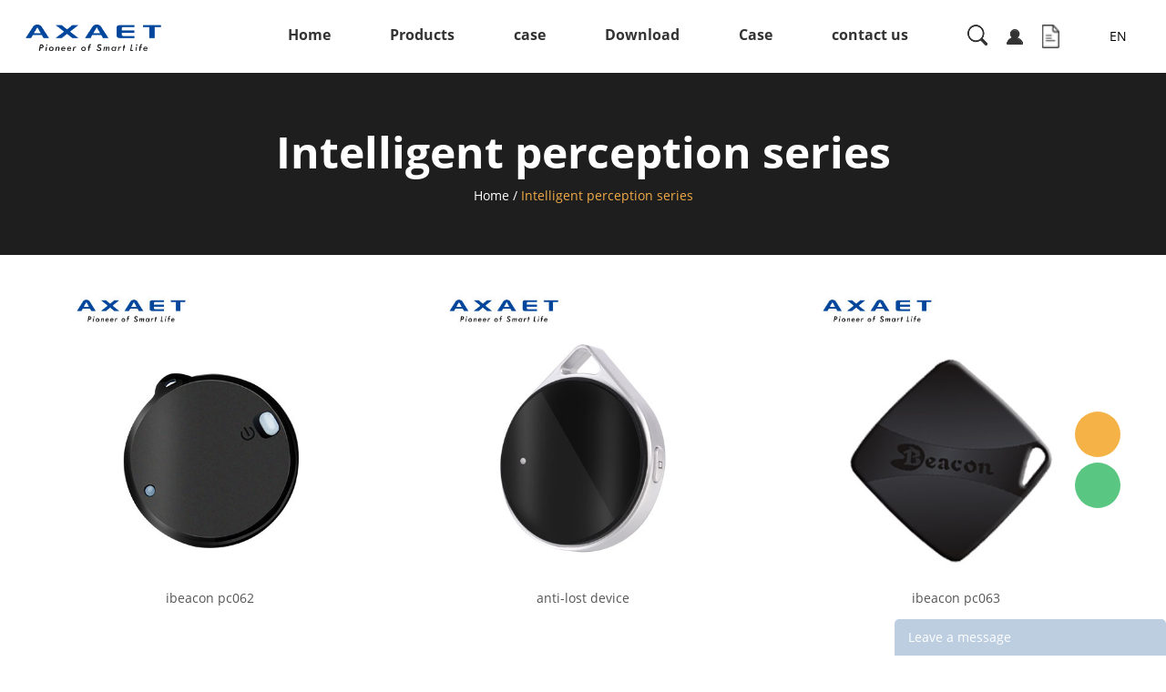

--- FILE ---
content_type: text/html; charset=utf-8
request_url: https://main.axaet.com/intelligent-perception-series_0027
body_size: 5491
content:
<!DOCTYPE HTML>
<html lang="en">
<head>
<meta charset="utf-8">
<meta name="viewport" content="width=device-width; initial-scale=1.0; maximum-scale=1.0; user-scalable=0;" />
<meta name="apple-mobile-web-app-capable" content="yes" />
<meta name="apple-mobile-web-app-status-bar-style" content="black" />
<meta content="telephone=no" name="format-detection" />
<link rel="canonical" href="https://main.axaet.com/intelligent-perception-series_0027" />
<link rel='shortcut icon' href='/u_file/2101/photo/91f5fd8688.png' />
<meta name="keywords" content="ibeacon" />
<meta name="description" content="" />
<title>ibeacon</title>
<link href='/static/css/global.css?v=4.0087' rel='stylesheet' type='text/css'  />
<link href='/static/css/themes.css?v=4.0087' rel='stylesheet' type='text/css'  />
<link href='/static/css/user.css?v=4.0087' rel='stylesheet' type='text/css'  />
<link href='/static/themes/t241/css/style.css?v=4.0087' rel='stylesheet' type='text/css'  />
<script type='text/javascript' src='/static/js/jquery-1.7.2.min.js?v=4.0087' ></script>
<script type='text/javascript' src='/static/js/lang/en.js?v=4.0087' ></script>
<script type='text/javascript' src='/static/js/global.js?v=4.0087' ></script>
<script type='text/javascript' src='/static/js/themes.js?v=4.0087' ></script>
<script type='text/javascript' src='/static/js/user.js?v=4.0087' ></script>
<script type='text/javascript' src='/static/themes/t241/js/main.js?v=4.0087' ></script>
<link href='/static/css/responsive.css?v=4.0087' rel='stylesheet' type='text/css'  />
<link href='//ueeshop.ly200-cdn.com/static/font/OpenSans-Bold/font.css' rel='stylesheet' type='text/css' />
<link href='//ueeshop.ly200-cdn.com/static/font/Opensans-Regular/font.css' rel='stylesheet' type='text/css' />
<link href='//ueeshop.ly200-cdn.com/static/font/OpenSans-Bold/font.css' rel='stylesheet' type='text/css' />
</head>

<body class="lang_en">
	<div class="product-list products wrap-module">
		<style>
.header .logo{background:none;}
</style><style>
#footer .partnerWrapper .partner_list .partner_item .p_item_pic{    text-align: center;}
</style><script type="text/javascript">
$(window).resize(function(){$(window).webDisplay(0);});
$(window).webDisplay(0);
</script><div class="ueeshop_responsive_header">
	<div class="header">
		<h1 class="logo fl pic_box"><a href="/"><img src="/u_file/2009/photo/09426d8a7d.png" alt="AXAET has been focusing on the Internet of Things and consumer electronics for 12 years" /><em></em></a></h1>		<div class="func">
			<div class="btn search_btn"></div>
						<a href="/account/" class="btn member_btn"></a>
						<div class="btn menu_btn"></div>
		</div>
	</div>
	<div class="resp_search_box trans">
		<div class="close_btn"><span></span></div>
		<div class="clear"></div>
		<form class="search_form" action="/search/" method="get">
            <input type="text" class="" name="Keyword" placeholder="Search Our Catalog" />
            <input type="submit" class="" value="" />
            <div class="clear"></div>
        </form>
	</div>
	<div class="language trans">
		<div class="close_btn"><span></span></div>
		<div class="content">
			<div class="list"><a href="http://main.axaet.com/intelligent-perception-series_0027">English</a></div><div class="list"><a href="http://cn.main.axaet.com/intelligent-perception-series_0027">中文版</a></div>		</div>
	</div>
	<div class="nav trans">
					<div class="list ">
				<div class="ui_border"><a href="/" target="_blank" class="title">Home</a></div>
							</div>
					<div class="list has_sec">
				<div class="ui_border"><a href="/products/"  class="title">Products</a><i class="trans"></i></div>
									<div class="sub">
						<div class="cate_close"><span></span></div>
													<div class="item">
								<div class="ui_border">
								<a href="/intelligent-perception-series_0027" class="son_nav_title">Intelligent perception series</a><i class="trans"></i>								</div>
																	<div class="third_nav">
																					<a href="/social-distance-bracelet_0043">Social distance bracelet</a>

																																<a href="/mytag_0044">Mytag</a>

																																<a href="/ibeacon_0045">iBeacon</a>

																														</div>
															</div>
													<div class="item">
								<div class="ui_border">
								<a href="/intelligent-control-series_0028" class="son_nav_title">Intelligent control series</a><i class="trans"></i>								</div>
																	<div class="third_nav">
																					<a href="/bridge_0031">bridge</a>

																																<a href="/mobile-phone-remote_0042">Mobile phone remote</a>

																																<a href="/list_0046">智能入墙插座</a>

																																<a href="/list_0048">控制盒</a>

																																<a href="/smart-switch_0050">Smart switch</a>

																														</div>
															</div>
													<div class="item">
								<div class="ui_border">
								<a href="/iot-security-chip_0051" class="son_nav_title">IoT security chip</a>								</div>
															</div>
											</div>
							</div>
					<div class="list has_sec">
				<div class="ui_border"><a href="/home-solutions-a00014a1.html"  class="title">case</a><i class="trans"></i></div>
									<div class="sub">
						<div class="cate_close"><span></span></div>
													<div class="item">
								<div class="ui_border">
								<a href="/home-solutions-a00014a1.html" class="son_nav_title">Home solutions</a>								</div>
															</div>
													<div class="item">
								<div class="ui_border">
								<a href="/smart-hotel-solutions-a00015a1.html" class="son_nav_title">Smart hotel solutions</a>								</div>
															</div>
													<div class="item">
								<div class="ui_border">
								<a href="/park-solution-a00016a1.html" class="son_nav_title">Park solution</a>								</div>
															</div>
													<div class="item">
								<div class="ui_border">
								<a href="/smart-campus-solution-a00017a1.html" class="son_nav_title">Smart campus solution</a>								</div>
															</div>
													<div class="item">
								<div class="ui_border">
								<a href="/smart-hospital-solutions-a00018a1.html" class="son_nav_title">Smart hospital solutions</a>								</div>
															</div>
													<div class="item">
								<div class="ui_border">
								<a href="/smart-site-solutions-a00019a1.html" class="son_nav_title">Smart site solutions</a>								</div>
															</div>
													<div class="item">
								<div class="ui_border">
								<a href="/smart-house-solution-a00020a1.html" class="son_nav_title">Smart house solution</a>								</div>
															</div>
											</div>
							</div>
					<div class="list has_sec">
				<div class="ui_border"><a href="/download/"  class="title">Download</a><i class="trans"></i></div>
									<div class="sub">
						<div class="cate_close"><span></span></div>
													<div class="item">
								<div class="ui_border">
								<a href="/download/app-download_c0002" class="son_nav_title">APP download</a>								</div>
															</div>
													<div class="item">
								<div class="ui_border">
								<a href="/download/manual-download_c0003" class="son_nav_title">Manual download</a>								</div>
															</div>
													<div class="item">
								<div class="ui_border">
								<a href="/download/sdk-download_c0004" class="son_nav_title">SDK download</a>								</div>
															</div>
											</div>
							</div>
					<div class="list ">
				<div class="ui_border"><a href="/case/"  class="title">Case</a></div>
							</div>
					<div class="list has_sec">
				<div class="ui_border"><a href="http://main.axaet.com/article-a00031a1.html"  class="title">contact us</a><i class="trans"></i></div>
									<div class="sub">
						<div class="cate_close"><span></span></div>
													<div class="item">
								<div class="ui_border">
								<a href="http://main.axaet.com/article-a00031a1.html" class="son_nav_title">Company Profile</a>								</div>
															</div>
													<div class="item">
								<div class="ui_border">
								<a href="/company-news-a00027a1.html" class="son_nav_title">company news</a>								</div>
															</div>
													<div class="item">
								<div class="ui_border">
								<a href="/talent-recruitment-a00028a1.html" class="son_nav_title">Talent recruitment</a>								</div>
															</div>
													<div class="item">
								<div class="ui_border">
								<a href="/contact-information-a00029a1.html" class="son_nav_title">Contact information</a>								</div>
															</div>
											</div>
							</div>
					<div class="list ">
				<div class="ui_border"><a href="/inquiry.html"  class="title">Inquiry</a></div>
							</div>
							<div class="list has_sec language_btn"><a href="javascript:;" class="title">English<i class="trans"></i></a></div>
			</div>
	<div class="son_nav trans"></div>
	<div class="nav_bg"></div>
</div>
<div class="ueeshop_responsive_header header_blank"></div>
<script language="javascript">
$('.ueeshop_responsive_header .menu_btn').on('click',function(){
	if($(this).hasClass('on')){
		$(this).removeClass('on');
		$('.ueeshop_responsive_header').find('.nav, .nav_bg, .son_nav').removeClass('on');
		$('body').attr('style', '');
	}else{
		$(this).addClass('on');
		$('.ueeshop_responsive_header').find('.nav, .nav_bg').addClass('on');
		$('body').css({'overflow':'hidden'});
	}
});
$('.ueeshop_responsive_header .language_btn').on('click',function(){
	if($(this).hasClass('on')){
		$(this).removeClass('on');
		$('.ueeshop_responsive_header .language').removeClass('on');
		$('body').attr('style','');
	}else{
		$(this).addClass('on');
		$('.ueeshop_responsive_header .language').addClass('on');
		$('.ueeshop_responsive_header').find('.menu_btn, .nav_bg, .nav, .son_nav').removeClass('on');
		$('body').css({'overflow':'hidden'});
	}
});
$('.ueeshop_responsive_header .search_btn').on('click',function(){
	if($(this).hasClass('on')){
		$(this).removeClass('on');
		$('.ueeshop_responsive_header .resp_search_box').removeClass('on');
	}else{
		$(this).addClass('on');
		$('.ueeshop_responsive_header .resp_search_box').addClass('on');
		$('.ueeshop_responsive_header').find('.menu_btn, .nav_bg, .nav, .son_nav').removeClass('on');
	}
});
$('.ueeshop_responsive_header .nav_bg').on('click',function(){
	$(this).removeClass('on');
	$('.ueeshop_responsive_header').find('.nav, .son_nav, .menu_btn').removeClass('on');
});
$('.ueeshop_responsive_header .resp_search_box .close_btn span').on('click',function(){
	$(this).parents('.resp_search_box').removeClass('on');
	$('.ueeshop_responsive_header .search_btn').removeClass('on');
});
$('.ueeshop_responsive_header .language .close_btn span').on('click',function(){
	$(this).parents('.language').removeClass('on');
	$('.ueeshop_responsive_header .language_btn').removeClass('on');
})
$('.ueeshop_responsive_header .nav .list.language_btn .title').on('click', function (e){
	$('.ueeshop_responsive_header .hasub .sub').removeClass('on');
	$('.ueeshop_responsive_header .son_nav').html($(this).parents('.list').find('.sub').html()).addClass('on');
});

$('.ueeshop_responsive_header .nav .list .trans').on('click', function (e){
	$('.ueeshop_responsive_header .hasub .sub').removeClass('on');
	$('.ueeshop_responsive_header .son_nav').html($(this).parents('.list').find('.sub').html()).addClass('on');
});

$('.ueeshop_responsive_header .son_nav').on('click','.cate_close', function (e){
	$('.ueeshop_responsive_header .son_nav').removeClass('on');
})
$('.ueeshop_responsive_header .son_nav').on('click', '.trans',function(){
	$(this).parent('.ui_border').parent('.item').find('.third_nav').toggle('on');
	$(this).toggleClass('on');
});
</script><div class="headerWrapper relative responsive_pc_header h_fixed">
	<div class="header wrap relative clean trans">
		<a class="logo block middleImg trans fl" href="/"><img src="/u_file/2009/photo/09426d8a7d.png" alt="AXAET" /><span></span></a>
		<div class="h_right fr">
			<div class="h_top">
							<div class="langWrapper fr t_icon">
					<span class="topLang block pointer">en</span>
					<div class="otherLang">
													<a class="langName" href='https://cn.axaet.com/intelligent-perception-series_0027'><img class="middle" src="" alt="">中文版</a>
																	</div>
				</div>
											<a class="fr t_icon icon_inq relative inquiry" href="/inquiry.html">
					Inquiry List(&nbsp;<span>0</span>&nbsp;)
									</a>
								<a class="sign fr" href="/account/">
										<div class="clear"></div>
				</a>
			</div>
			<div class="h_bot">
				<div class="search-form fr clean">
					<a class="search_icon" href="javascript:;" rel="nofollow"></a>
					<form action="/search/" method="get" class="trans">
						<input type="text" class="text fl" placeholder="Search.." name="Keyword" notnull="" value="" />
						<input type="submit" class="sub_btn fr" value="" />
					</form>
				</div>
				<div class="headerNav fr">
					<div class="head-nav clean">
					    							<div class="n_item fl">
						        <a target="_blank" href="/" title="Home" class="topName block text-over trans">
						        	Home						        </a>
						        						    </div>
					    							<div class="n_item fl">
						        <a target="_blank" href="/products/" title="Products" class="topName block text-over trans">
						        	Products						        </a>
						        										<div class="navSub trans pro_list">
																						<div class="sub_box">
													<a title="Intelligent perception series" href="/intelligent-perception-series_0027" class="subName hoverColor text-over">
														intelligent perception series													</a>
																		                                    <div class="sec_sub">
					                                        					                   							<a href="/social-distance-bracelet_0043" class="sec_item" title="Social distance bracelet">Social distance bracelet</a>
					                                        					                   							<a href="/mytag_0044" class="sec_item" title="Mytag">Mytag</a>
					                                        					                   							<a href="/ibeacon_0045" class="sec_item" title="iBeacon">iBeacon</a>
					                                        					                                   </div>
					                                 					                          </div>       
																						<div class="sub_box">
													<a title="Intelligent control series" href="/intelligent-control-series_0028" class="subName hoverColor text-over">
														intelligent control series													</a>
																		                                    <div class="sec_sub">
					                                        					                   							<a href="/bridge_0031" class="sec_item" title="bridge">bridge</a>
					                                        					                   							<a href="/mobile-phone-remote_0042" class="sec_item" title="Mobile phone remote">Mobile phone remote</a>
					                                        					                                   </div>
					                                 					                          </div>       
																						<div class="sub_box">
													<a title="IoT security chip" href="/iot-security-chip_0051" class="subName hoverColor text-over">
														iot security chip													</a>
																		                          </div>       
																					</div>
						        						    </div>
					    							<div class="n_item fl">
						        <a target="_blank" href="/home-solutions-a00014a1.html" title="case" class="topName block text-over trans">
						        	case						        </a>
						        										<div class="navSub trans ">
																						<div class="sub_box">
													<a title="Home solutions" href="/home-solutions-a00014a1.html" class="subName hoverColor text-over">
														home solutions													</a>
																		                          </div>       
																						<div class="sub_box">
													<a title="Smart hotel solutions" href="/smart-hotel-solutions-a00015a1.html" class="subName hoverColor text-over">
														smart hotel solutions													</a>
																		                          </div>       
																						<div class="sub_box">
													<a title="Park solution" href="/park-solution-a00016a1.html" class="subName hoverColor text-over">
														park solution													</a>
																		                          </div>       
																						<div class="sub_box">
													<a title="Smart campus solution" href="/smart-campus-solution-a00017a1.html" class="subName hoverColor text-over">
														smart campus solution													</a>
																		                          </div>       
																						<div class="sub_box">
													<a title="Smart hospital solutions" href="/smart-hospital-solutions-a00018a1.html" class="subName hoverColor text-over">
														smart hospital solutions													</a>
																		                          </div>       
																						<div class="sub_box">
													<a title="Smart site solutions" href="/smart-site-solutions-a00019a1.html" class="subName hoverColor text-over">
														smart site solutions													</a>
																		                          </div>       
																						<div class="sub_box">
													<a title="Smart house solution" href="/smart-house-solution-a00020a1.html" class="subName hoverColor text-over">
														smart house solution													</a>
																		                          </div>       
																					</div>
						        						    </div>
					    							<div class="n_item fl">
						        <a target="_blank" href="/download/" title="Download" class="topName block text-over trans">
						        	Download						        </a>
						        										<div class="navSub trans ">
																						<div class="sub_box">
													<a title="APP download" href="/download/app-download_c0002" class="subName hoverColor text-over">
														app download													</a>
																		                          </div>       
																						<div class="sub_box">
													<a title="Manual download" href="/download/manual-download_c0003" class="subName hoverColor text-over">
														manual download													</a>
																		                          </div>       
																						<div class="sub_box">
													<a title="SDK download" href="/download/sdk-download_c0004" class="subName hoverColor text-over">
														sdk download													</a>
																		                          </div>       
																					</div>
						        						    </div>
					    							<div class="n_item fl">
						        <a  href="/case/" title="Case" class="topName block text-over trans">
						        	Case						        </a>
						        						    </div>
					    							<div class="n_item fl">
						        <a  href="http://main.axaet.com/article-a00031a1.html" title="contact us" class="topName block text-over trans">
						        	contact us						        </a>
						        										<div class="navSub trans ">
																						<div class="sub_box">
													<a title="Company Profile" href="http://main.axaet.com/article-a00031a1.html" class="subName hoverColor text-over">
														company profile													</a>
																		                          </div>       
																						<div class="sub_box">
													<a title="company news" href="/company-news-a00027a1.html" class="subName hoverColor text-over">
														company news													</a>
																		                          </div>       
																						<div class="sub_box">
													<a title="Talent recruitment" href="/talent-recruitment-a00028a1.html" class="subName hoverColor text-over">
														talent recruitment													</a>
																		                          </div>       
																						<div class="sub_box">
													<a title="Contact information" href="/contact-information-a00029a1.html" class="subName hoverColor text-over">
														contact information													</a>
																		                          </div>       
																					</div>
						        						    </div>
					    					</div>
				</div>
			</div>
		</div>
	</div>
</div>		<div class="in_ad">
			<div class='bxSlide-outter' style='overflow:hidden;margin-left:auto;margin-right:auto; width:1920px; max-width:100%; max-height:260px'></div>			<div class="ad_con">
				<div class="con_table">
					<div class="con_table_cell">
						<div class="ueeshop_responsive_position clean ">
	<div class="title">Intelligent perception series</div>
	<div class="position"><a href='/'>Home</a> / <a class='po_cur' href='/list_0000'>Intelligent perception series</a></div>
</div>					</div>
				</div>
			</div>
		</div>
		<div class="wrap">
				<div class="pro_cate">
		<div class="page_name global_bg_color">Products</div>
		<div class="content">
						<div class="list on">
				<div class="first_cate son">
					<a href="/intelligent-perception-series_0027" class="category_27" title="Intelligent perception series">Intelligent perception series</a>
					<div class="border"></div>
				</div>
								<div class="son_cate">
										<div class="item category_43"><a href="/social-distance-bracelet_0043" class="text-over block" title="Social distance bracelet">Social distance bracelet</a></div>
															<div class="item category_44"><a href="/mytag_0044" class="text-over block" title="Mytag">Mytag</a></div>
															<div class="item category_45"><a href="/ibeacon_0045" class="text-over block" title="iBeacon">iBeacon</a></div>
														</div>
							</div>
						<div class="list ">
				<div class="first_cate son">
					<a href="/intelligent-control-series_0028" class="category_28" title="Intelligent control series">Intelligent control series</a>
					<div class="border"></div>
				</div>
								<div class="son_cate">
										<div class="item category_31"><a href="/bridge_0031" class="text-over block" title="bridge">bridge</a></div>
															<div class="item category_42"><a href="/mobile-phone-remote_0042" class="text-over block" title="Mobile phone remote">Mobile phone remote</a></div>
															<div class="item category_46"><a href="/list_0046" class="text-over block" title="智能入墙插座">智能入墙插座</a></div>
															<div class="item category_48"><a href="/list_0048" class="text-over block" title="控制盒">控制盒</a></div>
															<div class="item category_50"><a href="/smart-switch_0050" class="text-over block" title="Smart switch">Smart switch</a></div>
														</div>
							</div>
						<div class="list ">
				<div class="first_cate ">
					<a href="/iot-security-chip_0051" class="category_51" title="IoT security chip">IoT security chip</a>
					<div class="border"></div>
				</div>
							</div>
					</div>
	</div>
<script>
	$('.category_27,.category_,.category_27').addClass('on');
	$('.v_').css('display','block');
</script>
			<div class="contenter wrap-righter-style">
								<div class="ueeshop_responsive_products_list ">
				<div class="item">
			<div class="pro">
				<div class="img pic_box"><a href="/ibeacon-pc062-p00096p1.html"  title="ibeacon pc062"><img src="/u_file/2008/products/19/d28b20fbae.jpg.500x500.jpg" class="trans5 delay" alt="ibeacon pc062" /><em></em></a></div>
				<div class="info">
					<h3 class="name"><a href="/ibeacon-pc062-p00096p1.html" title="ibeacon pc062">ibeacon pc062</a></h3>
					<a href="/ibeacon-pc062-p00096p1.html"  title="ibeacon pc062" class="more">View More</a>
				</div>
			</div>
		</div>
			<div class="item">
			<div class="pro">
				<div class="img pic_box"><a href="/anti-lost-device-p00114p1.html"  title="anti-lost device"><img src="/u_file/2008/products/19/cabdc58493.png.500x500.png" class="trans5 delay" alt="anti-lost device" /><em></em></a></div>
				<div class="info">
					<h3 class="name"><a href="/anti-lost-device-p00114p1.html" title="anti-lost device">anti-lost device</a></h3>
					<a href="/anti-lost-device-p00114p1.html"  title="anti-lost device" class="more">View More</a>
				</div>
			</div>
		</div>
			<div class="item">
			<div class="pro">
				<div class="img pic_box"><a href="/ibeacon-pc063-p00097p1.html"  title="ibeacon pc063"><img src="/u_file/2008/products/19/83a4c3b665.png.500x500.png" class="trans5 delay" alt="ibeacon pc063" /><em></em></a></div>
				<div class="info">
					<h3 class="name"><a href="/ibeacon-pc063-p00097p1.html" title="ibeacon pc063">ibeacon pc063</a></h3>
					<a href="/ibeacon-pc063-p00097p1.html"  title="ibeacon pc063" class="more">View More</a>
				</div>
			</div>
		</div>
		<div class="clear"></div>
			<div class="ueeshop_responsive_turn_page "><span><font class='page_noclick'><em class='icon_page_prev'></em>&nbsp;</font></span><span><font class='page_item_current'>1</font></span><span class='page_last'><font class='page_noclick'>&nbsp;<em class='icon_page_next'></em></font></span></div>
	</div>			</div>
		</div>
	</div>
	<div id="footer">
	<div class="footer_bot wrap">
		<div class="f_item left fl">
						<div class="f_logo middleImg">
				<img src="/u_file/2008/photo/6f5e4c2d7a.png" /><span></span>
			</div>
						<div class="brief"></div>
		</div>
				<div class="f_item mid fl">
			<div class="f_title">About Us</div>
			<div class="list">
								<a href="http://main.axaet.com/article-a00031a1.html" class="item fl">Company Profile</a>
								<a href="https://axaet.en.alibaba.com/" class="item fl">Quick purchase</a>
								<a href="http://main.axaet.com/products/" class="item fl">Products</a>
								<a href="http://main.axaet.com/park-solution-a00016a1.html" class="item fl">case</a>
								<div class="clear"></div>
			</div>
		</div>
				<div class="f_item right fr">
			<div class="f_title">
				More				About Us			</div>
			<div class="share foot_share"></div>		</div>
		<div class="clear"></div>
					</div>
</div>
<div class="copyright">
	© 2015 Shenzhen Aoxingao Technology Co., Ltd. Record number: Guangdong ICP No. 08034408&nbsp;&nbsp;&nbsp;&nbsp;<a href="//www.ueeshop.com" target="_blank" rel="nofollow">POWERED BY UEESHOP</a></div>
<div id="chat_window">
    <div class="chat_box is_respon cur">
        <div class="box trans_05">
           <div class="box_area">
                                                <a rel="nofollow" href="mailto:manager@axaet.com" title="Jacky" target="_blank" class="chat_item chat_email">Jacky</a>
                                                            <div class="chat_item chat_wechat" >
                    <div class="abs">
                        <div class="more_box">
                                                            <a rel="nofollow" href="javascript:;" target="_blank" class="item">
                                    市场部-蒋经理                                                                            <div class="relimg"><img src="/u_file/2012/photo/427311f1db.jpg" alt=""></div>
                                                                    </a>
                                                            <a rel="nofollow" href="javascript:;" target="_blank" class="item">
                                    外贸部-jacky                                                                            <div class="relimg"><img src="/u_file/2012/photo/c60b507b8b.jpg" alt=""></div>
                                                                    </a>
                                                    </div>
                    </div>                
                </div>
                                        </div>
            <span class="chat_close"></span>
        </div>
        <div class="chat_box_menu">
                        <a href="javascript:;" class="more"></a>
                        <a href="javascript:;" id="go_top" class="top trans_05"></a>
        </div>
    </div>
</div>
<div id="footer_feedback" class="up">
	<div class="title" style=" background:#BCCEE0;">
    	Leave a message        <a class="close" href="javascript:void(0);"></a>
    </div>
	<div id="lib_feedback_form">
        <form method="post" name="feedback">
            <div class="demo">
                <div class="blank6"></div>
                <div class="tips_title">Your name<font color="red">*</font>:</div>
                <div class="blank6"></div>
                <input type="text" class="text" name="Name" placeholder="Your name(Required)" notnull />
                <div class="blank15"></div>
                <div class="tips_title">Your E-mail<font color="red">*</font>:</div>
                <div class="blank6"></div>
                <input type="text" class="text" name="Email" placeholder="Your E-mail(Required)" notnull />
                <div class="blank15"></div>
                <div class="tips_title">Got a question?<font color="red">*</font>:</div>
                <div class="blank6"></div>
                <textarea class="text" name="Message" placeholder="Got a question?(Required)" notnull></textarea>
                <div class="blank15"></div>
                <input type="hidden" name="float" value="3919dd43b88a569105758e6b82f832c0" />
                <input type="submit" class="send" value="Send" style=" background:#BCCEE0;" />
                <input type="hidden" name="Site" value="en" />
            </div>
        </form>
    </div>
</div>


<div align="center"><script type='text/javascript' src='//analytics.ly200.com/js/analytics.js?Number=Iic2YV5LCg==' async></script><style>
.products .pro_cate{display:none;}
.contenter{width:100%;float:none;}
</style><script>
    $(function () {
        $(".lang_cn .header .h_right .h_bot .headerNav .head-nav .n_item").each(function () {
            var text=$(this).children('a').text();
            text=text.replace(/\s+/g,"");
            if(text=='案例'){
                $(this).children('a').text('合作案例');
                $(this).children('a').attr('title','合作案例');
            }
        });
        if($(".lang_cn .in_ad .ad_con .ueeshop_responsive_position .title").text()=='案例'){
            $(".lang_cn .in_ad .ad_con .ueeshop_responsive_position .title").text('合作案例');
        }
        if($(".lang_cn .in_ad .ad_con .ueeshop_responsive_position .position a:last-child").text()=='案例'){
            $(".lang_cn .in_ad .ad_con .ueeshop_responsive_position .position a:last-child").text('合作案例');
        }
    });
</script><style>
.header .h_right .h_bot .headerNav .head-nav .n_item .navSub .subName{text-transform:uppercase}
.ueeshop_responsive_article_detail>.contents>.share{display:none;}
.ueeshop_responsive_case_detail>.share{display:none;}
</style></div></body>
</html>

--- FILE ---
content_type: text/css
request_url: https://main.axaet.com/static/themes/t241/css/style.css?v=4.0087
body_size: 8085
content:
@charset "utf-8";
/*
Powered by ueeshop.com		http://www.ueeshop.com
广州联雅网络科技有限公司		020-83226791
*/

*{font-family: 'Opensans-Regular',Arial;}
html, div{outline:0;}
cite, em, strong, i{font-style:normal;}
.hide{display:none;}
.imgbox{display:block; overflow:hidden;}
.imgbox img{max-width:100%; max-height:100%;}
input,textarea{outline: none;}
input[type=submit]{cursor: pointer;}
/*#main.w>.fl{width:190px;}*/

body{background:#fff;width: 100%;height: 100%;max-width: 1920px;margin:0 auto;overflow-x: hidden;position: relative;}
.wrap{width:1200px; margin:0 auto; zoom:1;}
.wrap:after,.wrap:before{display:table; content:'';}
.wrap:after{clear:both;}
.text-over{text-overflow: ellipsis;white-space: nowrap;overflow: hidden;}
.over{overflow: hidden;}
.text-center{text-align: center;}
.text-left{text-align: left;}
.text-right{text-align: right;}
.table{width: 100%;height: 100%;display: table;}
.table-cell{display: table-cell;}
.inline{display: inline;}
.inline-block{display: inline-block;}
.block{display: block;}
.hidden{display: none;}
.visible-hidden{visibility: hidden;opacity: 1;}
.middle{vertical-align: middle;}
.middleImg img{vertical-align: middle;}
.middleImg .mid-ilb{vertical-align: middle;display: inline-block;}
.middleImg span{height: 100%;vertical-align: middle;display: inline-block;}
.relative{position: relative;}
.absolute{position: absolute;z-index: 1;}
.fixed{position: fixed;z-index: 1;}
.center-vertical{position: relative;top: 50%;transform: translateY(-50%);-webkit-transform: translateY(-50%);}
.trans-show{transition:all .5s;-webkit-transition:all .5s;opacity: 0;visibility: hidden;}
.trans-show.visable{opacity: 1;visibility: visible;}
.trans{-webkit-transition:all 300ms ease 0s; transition:all 300ms ease 0s;}
.imgZoom img{transition: all .4s;-webkit-transition: all .4s;}
.imgZoom img:hover{transform:scale(1.1, 1.1); -webkit-transform:scale(1.1, 1.1);}
.pointer{cursor: pointer;}
.flow-shadow{-webkit-transition:all .5s;transition:all .5s;}
.flow-shadow:hover{transform:translate3d(0, -2px, 0);-webkit-transform:translate3d(0, -2px, 0);-webkit-box-shadow:0 0px 10px #e9e9e9;box-shadow:0 0px 10px #e9e9e9;}
.clear_gt_991{clear: both;}
.border-box{box-sizing: border-box;}
*.hoverColor{-webkit-transition:all .3s;transition:all .3s;}
*.hoverColor:hover{color: #febf66!important;}
.show-pc-block{display: block!important;}
.show-pc-inline-block{display: inline-block!important;}
.show-mb-block{display: none!important;}
.show-mb-inline-block{display: none!important;}
body.flex-foot-bottom{display: flex;flex-direction: column;}
.flex-foot-bottom .header,
.flex-foot-bottom .footer,
.flex-foot-bottom .top-cateogry,
.flex-foot-bottom .wrap-banner,
.flex-foot-bottom .bread{flex: 0 0 auto;}
.flex-main-content{flex: 1 0 auto;}
a:hover{text-decoration: none;}
.in_ad{ margin-top: 80px; position: relative; font-size: 0;min-height: 200px;background: #1e1e1e;}
.in_ad .ad_con{ position: absolute; left: 0; top: 0; width: 100%; height: 100%;}
.in_ad .ad_con .con_table{ display: table; width: 100%; height: 100%;}
.in_ad .ad_con .con_table .con_table_cell{ display: table-cell; vertical-align: middle;}
.in_ad .ad_con .ueeshop_responsive_position{ width: 100%; border-bottom: 0;}
.in_ad .ad_con .ueeshop_responsive_position .title{ float: none; width: 100%; max-width: inherit; height: 70px; line-height: 70px; font-size: 48px; color: #fff; font-family: 'OpenSans-Bold'; text-align: center;}
.in_ad .ad_con .ueeshop_responsive_position .position{ float: none; width: 100%; max-width: inherit; height: 26px; line-height: 26px; text-align: center;}
.in_ad .ad_con .ueeshop_responsive_position .position{ font-size: 14px; color: #fff;}
.in_ad .ad_con .ueeshop_responsive_position .position a{ font-size: 14px; color: #fff;}
.in_ad .ad_con .ueeshop_responsive_position .position a:last-child{ color: #f1ab47;}
@media screen and (max-width: 768px) {
	.in_ad{min-height: 100px;}
}
.index-banner{ width: 100%;}
.con_table{ display: table; margin: 0 auto; width: 635px; height: 100%;}
.index-banner .con_table .con_table_cell{ display: table-cell; vertical-align: middle;}
.index-banner .con_table .con_table_cell .con{ width: 100%;}
.index-banner .con_table .con_table_cell .con .icon{ width: 100%; height: 74px; text-align: center;}
.index-banner .con_table .con_table_cell .con .title_top{ width: 100%; height: 70px; line-height: 70px; font-size: 60px; color: #fff; font-family: 'OpenSans-Bold'; text-align: center;}
.index-banner .con_table .con_table_cell .con .title{ width: 100%; height: 76px; line-height: 76px; font-size: 60px; color: #febf66; font-family: 'Times New Roman'; font-style: italic; text-align: center;}
.index-banner .con_table .con_table_cell .con .brief{ margin-top: 18px; width: 100%; line-height: 37px; font-size: 22px; color: #fff; text-align: center;}
.index-banner .con_table .con_table_cell .con .btn{ margin: 0 auto; margin-top: 92px; width: 193px; height: 48px; line-height: 48px; font-size: 16px; color: #543d11; font-family: 'OpenSans-Bold'; text-align: center; border-radius: 5px;}

.global_bg_color{ background: linear-gradient(to right, #f1ab46, #eee187);}

/*
.in_ad:before{content: '';width: 100%;height: 20px;background: url(../images/icon_banner_top.png) no-repeat center top;background-size: contain;position: absolute;top: 0;left: 0;z-index: 1;}
.in_ad:after{content: '';width: 100%;height: 20px;background: url(../images/icon_in_banner_bot.png) no-repeat center bottom;background-size: contain;position: absolute;bottom: 0;left: 0;z-index: 1;}
*/


/*.ueeshop_responsive_header .header{border-bottom-color: transparent !important;}*/
.responsive_pc_header{ position: absolute; left: 50%; top: 0; width: 100%; transform: translateX(-50%);z-index: 100;}
.header{ height: 164px; box-sizing: border-box; text-align: center;}
.header .logo{ display: block; width: 155px; height: 100%; background: #fff; text-align: center; border-radius: 0 0 75px 75px;}
.header .h_right{ height: 100%;width:calc(100% - 200px);}
.header .h_right .h_top{ margin-top: 20px; width: 100%; height: 40px;}
.header .h_right .h_top .inquiry{ display: block; margin-right: 18px; padding-left: 19px; height: 40px; line-height: 40px; background: url(../images/inquiry_icon.png) no-repeat left center / auto 50%; font-size: 14px; color: #fff;}
.header .h_right .h_top .inquiry span{ color: #febf66;}
.header .h_right .h_top .sign{ margin-right: 47px; padding-left: 22px; height: 100%; background: url(../images/user_icon.png) no-repeat left center / auto 40%;}
.header .h_right .h_top .sign a, .header .h_right .h_top .sign span{ display: block; line-height: 40px; font-size: 14px; color: #fff;}
.header .h_right .h_top .sign span{ margin: 0 5px;}
.header .h_right .h_top .langWrapper{display: inline-block;position: relative; padding: 0 17px;}
.header .h_right .h_top .langWrapper .topLang{ line-height: 40px; font-size: 14px; color: #fff;text-transform: uppercase;}
.header .h_right .h_top .langWrapper .otherLang{position: absolute; top: 100%;left: 50%; width: 120px;z-index: 101;background: #fff;padding:5px;border-radius: 5px;display: none;box-shadow: 0 5px 10px rgba(0,0,0,.3); -webkit-transform: translateX(-50%); transform: translateX(-50%);}
.header .h_right .h_top .langWrapper .otherLang .langName{display: block;line-height: 24px;font-size: 12px;color: #000;}
.header .h_right .h_top .langWrapper:hover .otherLang{display: block;}



.header .h_right .h_bot{ margin-top: 17px; height: 42px;}
.header .h_right .h_bot .search-form{ position: relative; margin-right: 54px; width: 22px; height: 100%; z-index: 1;}
.header .h_right .h_bot .search-form .search_icon{ display: block; width: 100%; height: 100%; background: url(../images/search_icon.png) no-repeat center / 100% auto;}
.header .h_right .h_bot .search-form form{ opacity: 0; position: absolute; top: 0; right: 0; width: 250px; height: 42px; background: #fff; border-bottom: 1px solid #febf66; pointer-events: none;}
.header .h_right .h_bot .search-form.open form{ opacity: 1; pointer-events: auto;}
.header .h_right .h_bot .search-form form input.text{ padding-left: 10px; width: 80%; height: 100%; background: none; border: 0; box-sizing: border-box;}
.header .h_right .h_bot .search-form form input.sub_btn{ width: 15%; height: 100%; background: url(../images/search_icon2.png) no-repeat center / 50% auto; border: 0;}

.header .h_right .h_bot .headerNav{box-sizing: border-box; height: 100%;}
.header .h_right .h_bot .headerNav .head-nav{ display: flex; justify-content: space-around; height: 100%;}
.header .h_right .h_bot .headerNav .head-nav .n_item{margin-right: 65px; max-width: 150px;position: relative;/*padding-bottom: 16px;*/}
/*.header .h_right .h_bot .headerNav .head-nav .n_item + .n_item{margin-right: 65px;}*/
.header .h_right .h_bot .headerNav .head-nav .n_item .topName{ position: relative; line-height: 42px; font-size: 16px; color: #fff; font-family: 'OpenSans-Bold',Arial;}
.header .h_right .h_bot .headerNav .head-nav .n_item .topName:before{ display: block; content: ''; position: absolute; left: 0; top: 27px; width: 0; height: 3px; background: linear-gradient(to right, #f1ab46, #eee086); transition: all 0.2s;}
.header .h_right .h_bot .headerNav .head-nav .n_item .navSub{ max-width: 300px;background: url('../images/nav_sub_bg.png') no-repeat center top #fff;position: absolute;top: calc(100% + 10px);left:50%;transform: translate(-50%,0);box-shadow: 0 0 10px rgba(0,0,0,.1);padding:9px 30px;opacity: 0; border-radius: 3px; pointer-events: none;}
.header .h_right .h_bot .headerNav .head-nav .n_item .navSub:before{ display: block; content: ''; position: absolute; bottom: 100%; left: 0; width: 100%; height: 10px; background: url('../images/nav_sub_bg.png') no-repeat center / auto 100%;}
.header .h_right .h_bot .headerNav .head-nav .n_item .navSub .subName{display: block; line-height: 36px;font-size: 14px;text-transform: capitalize;}
/*.header .h_right .h_bot .headerNav .head-nav .n_item .navSub .subName + .subName{margin-top: 10px;}*/
.header .h_right .h_bot .headerNav .head-nav .n_item:hover .topName{}
.header .h_right .h_bot .headerNav .head-nav .n_item:hover .topName:before{ width: 100%;}
.header .h_right .h_bot .headerNav .head-nav .n_item:hover .navSub{ opacity: 1; pointer-events: auto;}
.header .h_right .h_bot .headerNav .head-nav .n_item .navSub.pro_list{padding: 9px 0;}
.header .h_right .h_bot .headerNav .head-nav .n_item .navSub.pro_list .subName{padding: 0 30px;}
.header .h_right .h_bot .headerNav .head-nav .n_item .navSub .sub_box{position: relative;}
.header .h_right .h_bot .headerNav .head-nav .n_item .navSub .sub_box .sec_sub{display: none;position: absolute;left: 100%;top: 0;background: #fff;box-sizing: border-box;padding: 15px 15px;/*background: #fafafa;*/}
.header .h_right .h_bot .headerNav .head-nav .n_item .navSub .sub_box .sec_sub a{font-size: 14px;display: block;white-space: nowrap;text-overflow: ellipsis;overflow: hidden;padding:0 0 10px;}
.header .h_right .h_bot .headerNav .head-nav .n_item .navSub .sub_box .sec_sub a:hover{color: #febf66;}
.header .h_right .h_bot .headerNav .head-nav .n_item .navSub .sub_box:hover .sec_sub{display: block;}

.responsive_pc_header.h_fixed{ position: fixed; left: 0; top: 0; background: #fff; z-index: 999; transform: translateX(0);}
.responsive_pc_header.h_fixed .header{ height: 80px;}
.responsive_pc_header.h_fixed .header .logo img{ max-height: 80%;}
.responsive_pc_header.h_fixed .header .h_right{width: auto;}
.responsive_pc_header.h_fixed .header .h_right .h_top{ float: right; margin-top: 0; width: auto; height: 100%; line-height: 80px;}
.responsive_pc_header.h_fixed .header .h_right .h_top a{ height: 100%; font-size: 0;}
.responsive_pc_header.h_fixed .header .h_right .h_top .inquiry{ background: url(../images/inquiry_icon2.png) no-repeat center / 100% auto;}
.responsive_pc_header.h_fixed .header .h_right .h_top .sign{ margin-right: 21px; padding-left: 18px; height: 100%; background: url(../images/user_icon2.png) no-repeat center / 100% auto; cursor: pointer;}
.responsive_pc_header.h_fixed .header .h_right .h_top .sign span{ display: none;}
.responsive_pc_header.h_fixed .header .h_right .h_top .sign .icon_account{ display: none;}
.responsive_pc_header.h_fixed .header .h_right .h_top .inquiry{ padding-leftn: 15px; background: url(../images/inquiry_icon2.png) no-repeat center / 100% auto;}
.responsive_pc_header.h_fixed .header .h_right .h_top .langWrapper{margin-top: 20px;margin-left: 20px;}
.responsive_pc_header.h_fixed .header .h_right .h_top .langWrapper .topLang{color: #000;}

.responsive_pc_header.h_fixed .header .h_right .h_bot{ float: right;}
.responsive_pc_header.h_fixed .header .h_right .h_bot .headerNav .head-nav .n_item .topName{ color: #333;}
.responsive_pc_header.h_fixed .header .h_right .h_bot .search-form{ margin-right: 21px; background: url(../images/search_icon2.png) no-repeat center / 100% auto;}
.responsive_pc_header.h_fixed .header .h_right .h_bot .search-form .search_icon{ background: url(../images/search_icon2.png) no-repeat center / 100% auto;}

.index_item{ padding-bottom: 83px;}
.index_item:nth-child(2){ padding-top: 74px;}
.index_item .item_title{ width: 100%; height: 53px; line-height: 53px; font-size: 30px; color: #000; font-family: 'OpenSans-Bold'; text-align: center;}
.index_item .item_brief{ margin-top: 17px; padding: 0 12%; width: 100%; line-height: 27px; font-size: 14px; color: #555; text-align: center; box-sizing: border-box;}
.need_item .list{ margin-top: 76px; width: 100%;}
.need_item .list .item{ margin-left: 13%; width: 24.5833%; box-sizing: border-box;}
.need_item .list .item:first-child{ margin-left: 0;}
.need_item .list .item .img{ width: 100%; height: 144px; text-align: center; transition: all .5s;}
.need_item .list .item:hover .img{ transform: rotateY(360deg);}
.need_item .list .item .title{ margin-top: 14px; width: 100%; height: 33px; line-height: 33px; font-size: 18px; color: #333; font-family: 'OpenSans-Bold'; text-align: center;}
.need_item .list .item .brief{ margin-top: 16px; width: 100%; height: 81px; line-height: 27px; font-size: 14px; color: #5b5b5b; text-align: center;}

.choose_item{ padding-top: 0;}
.choose_item .img{ width: 100%; height: 332px; background: url('../images/index_features_img.jpg') no-repeat center / auto 100%;}
.choose_item .img .con_table .con_table_cell{ display: table-cell; vertical-align: middle; padding-bottom: 70px;}
.choose_item .img .con_table .con_table_cell .con{ width: 100%;}
.choose_item .img .con_table .con_table_cell .con .small_title{ width: 100%; height: 30px; line-height: 30px; font-size: 14px; color: #fff; text-align: center;}
.choose_item .img .con_table .con_table_cell .con .title{ margin-top: 13px; width: 100%; height: 42px; line-height: 42px; font-size: 40px; color: #fff; font-family: 'OpenSans-Bold'; text-align: center;}
.choose_item .img .con_table .con_table_cell .con .brief{ width: 100%; line-height: 50px; font-size: 40px; color: #febf66; font-family: 'OpenSans-Bold'; text-align: center;}
.choose_item .choose_con{ position: relative; margin-top: -65px;}
.choose_item .choose_con .title_list{ width: 100%; height: 65px;}
.choose_item .choose_con .title_list .title{ display: inline-block; margin-left: 2.5167%; padding: 0 20px; width: 31.4167%; height: 100%; line-height: 65px; background: #4f4f4f; border-radius: 5px 5px 0 0; font-size: 16px; color: #a8a8a8; font-family: 'OpenSans-Bold'; text-align: center; white-space: nowrap; text-overflow: ellipsis; overflow: hidden; box-sizing: border-box;cursor: pointer;}
.choose_item .choose_con .title_list .title.cur{ background: #fff; color: #333;}
.choose_item .choose_con .title_list .title:hover{ background: #fff; color: #333;}
.choose_item .choose_con .title_list .title:first-child{ margin-left: 0;}
.choose_item .choose_con .choose_list{ width: 100%;}
.choose_item .choose_con .choose_list .list{ width: 100%;}
.choose_item .choose_con .choose_list .list .item{ margin-top: 70px; margin-right: 3.0833%; width: 31.25%;}
.choose_item .choose_con .choose_list .list .item:nth-child(3n){ margin-right: 0;}
.choose_item .choose_con .choose_list .list .item .item_img{ display: block; width: 100%; height: 243px; text-decoration: none; overflow: hidden;}
.choose_item .choose_con .choose_list .list .item .item_img img{ transition: all .5s;}
.choose_item .choose_con .choose_list .list .item:hover .item_img img{ transform: scale(1.1);}
.choose_item .choose_con .choose_list .list .item .title{ display: block; margin-top: 21px; width: 100%; height: 33px; line-height: 33px; font-size: 18px; color: #333; font-family: 'OpenSans-Bold'; text-decoration: none; white-space: nowrap; text-overflow: ellipsis; overflow: hidden;}
.choose_item .choose_con .choose_list .list .item .brief{ margin-top: 3px; width: 100%; height: 81px; line-height: 27px; font-size: 14px; color: #5b5b5b; overflow: hidden;}

.video_item{ width: 100%; height: 369px; padding-bottom: 0; background: url('../images/index_video_img.jpg') no-repeat center / auto 100%; cursor: pointer;}
.video_item .con_table .con_table_cell{ display: table-cell; vertical-align: middle;}
.video_item .con_table .con_table_cell .con{ width: 100%;}
.video_item .con_table .con_table_cell .con .icon{ width: 100%; height: 74px; text-align: center;}
.video_item .con_table .con_table_cell .con .title{ margin-top: 28px; width: 100%; height: 50px; line-height: 50px; font-size: 40px; color: #fff; font-family: 'OpenSans-Bold'; text-align: center;}
.video_item .con_table .con_table_cell .con .brief{ margin-top: 13px; width: 100%; line-height: 27px; font-size: 14px; color: #fff; text-align: center;}
.video_con{ position: fixed; left: 0; top: 0; width: 100%; height: 100%; background: rgba(0, 0, 0, 0.5); z-index: 15; transform: translateX(-100%);}
.video_con.cur{ transform: translateX(0);}
.video_con .video_in{ position: absolute; left: 50%; top: 50%; min-width: 600px; min-height: 600px; background: #fff; transform: translate(-50%, -50%);}
.video_con .video_in .video_close{ display: block; position: absolute; right: -30px; top: 0; width: 25px; height: 25px; background: #fff; text-align: center; border-radius: 50%;}
.video_con .video_in .video_close img{ max-width: 45%; max-height: 45%;}

.news_item{ padding-top: 74px;}
.news_item .list{ margin-top: 55px; width: 100%;}
.news_item .list .item{ margin-left: 3.1667%; width: 31.1667%;}
.news_item .list .item:first-child{ margin-left: 0;}
.news_item .list .item .img{ width: 100%; overflow: hidden;}
.news_item .list .item .img img{ transition: all .5s;}
.news_item .list .item:hover .img img{ transform: scale(1.1);}
.news_item .list .item .con{ position: relative; padding: 42px 20px 36px; width: 100%; background: #f7f7f7; box-sizing: border-box;}
.news_item .list .item .con .title{ width: 100%; height: 52px; line-height: 26px; font-size: 18px; color: #333; font-family: 'OpenSans-Bold';}
.news_item .list .item .con .title a{color: #333;font-family: 'OpenSans-Bold';}
.news_item .list .item .con .brief{ margin-top: 21px; width: 100%; height: 81px; line-height: 27px; font-size: 14px; color: #5b5b5b; overflow: hidden;}
.news_item .list .item .con .time{ position: absolute; top: -35px; right: 21px; width: 52px; padding: 6px 0; background: #333;}
.news_item .list .item .con .time:before{ display: block; content: ''; position: absolute; bottom: 100%; left: 0; width: 100%; height: 3px; background: linear-gradient(to right, #f1ab46, #eee086);}
.news_item .list .item .con .time .day{ width: 100%; height: 29px; line-height: 29px; font-size: 30px; color: #fff; font-family: 'OpenSans-Bold'; text-align: center;}
.news_item .list .item .con .time .month{ width: 100%; height: 18px; line-height: 18px; font-size: 14px; color: #fff; text-align: center; text-transform: uppercase;}

#footer{ background: #1e1e1e;/* color: #777;*/}
.i_footban .footer_top{ width: 100%; height: 121px; background: url('../images/f_img.jpg') no-repeat center / auto 100%;overflow: hidden;}
.i_footban .footer_top .con_table{ width: 1200px;}
.i_footban .footer_top .con_table .con_table_cell{ display: table-cell; vertical-align: middle;}
.i_footban .footer_top .con_table .con_table_cell .con{ width: 100%;}
.i_footban .footer_top .con_table .con_table_cell .con .txt{ height: 48px; line-height: 48px; font-size: 26px; color: #fff;}
.i_footban .footer_top .con_table .con_table_cell .con .btn{ display: block; width: 193px; height: 48px; line-height: 48px; font-size: 16px; color: #543d11; font-family: 'OpenSans-Bold'; text-align: center; border-radius: 5px;}
#footer .footer_bot{ padding: 82px 0;}
#footer .footer_bot .f_title{ position: relative; padding-bottom: 20px; width: 100%; height: 32px; line-height: 32px; font-size: 16px; color: #febf66; font-family: 'OpenSans-Bold',Arial; text-transform: uppercase;}
#footer .footer_bot .f_title:before{ display: block; content: ''; position: absolute; left: 0; bottom: 0; width: 57px; height: 1px; background: #fff;}
#footer .footer_bot .left{ width: 34.1667%;}
#footer .footer_bot .left .f_logo{ width: 100%; text-align: center;}
#footer .footer_bot .left .brief{ margin-top: 23px; padding: 0 50px; width: 100%; line-height: 27px; font-size: 14px; color: #fff; text-align: center; box-sizing: border-box;}
#footer .footer_bot .mid{ padding: 0 7.3333% 0 10.5%; width: calc(100% - (34.1667% + 19.8333%)); box-sizing: border-box;}
#footer .footer_bot .mid .list{ margin-top: 20px; width: 100%;}
#footer .footer_bot .mid .list .item{ display: block; padding-right: 5%; width: 50%; height: 37px; line-height: 37px; font-size: 14px; color: #fff; white-space: nowrap; text-overflow: ellipsis; overflow: hidden; box-sizing: border-box;}
#footer .footer_bot .right{ width: 19.8333%;}
#footer .footer_bot .right .share{ margin-top: 20px;}
#footer .footer_bot .right .share .foot_share_box{background-image: url(/static/images/global/icon_follow_1.png);margin-right: 0;transform: scale(.7);}
#footer .partnerWrapper{overflow:hidden;margin:56px 0 10px;}
#footer .partnerWrapper .partner_title{font-size: 16px;font-family: 'OpenSans-Bold',Arial;color:#febf66;}
#footer .partnerWrapper .p_line	{width: 58px;height: 1px;background-color: #fff;margin:25px 0 30px;}
#footer .partnerWrapper .partner_list{}
#footer .partnerWrapper .partner_list .partner_item{float: left;width: 11.25%;margin-right: 1.25%;margin-bottom: 15px;}
#footer .partnerWrapper .partner_list .partner_item.last{margin-right: 0;}
#footer .partnerWrapper .partner_list .partner_item .p_item_pic{display: block; height: 68px;overflow:hidden;}
#footer .partnerWrapper .partner_list .partner_item .p_item_name{display: block;margin-top: 12px; text-align: center; text-overflow: ellipsis;white-space: nowrap;overflow:hidden;font-size: 14px;color:#fff;}


.copyright{ background: #181818; height: 65px; line-height: 65px; text-align: center; font-size: 14px;color: #3b3b3b;}
.copyright a{font-size: 14px;color: #3b3b3b;}

.wrap-module *{}

#position{font-size: 14px;color: #7d7d7d;}
#position a{font-size: 14px;color: #7d7d7d;}

.article-content .art-title{height: 35px;margin: 30px 0;font-size: 22px;color: #333;text-align: center;}
.wrap-module body .ueeshop_responsive_position{margin-top: 8px;line-height: 40px;margin-bottom: 25px;border-color: #e6e6e6;}
.art-menu-wrap-style{margin-bottom: 45px;}
.art-menu-wrap-style .menu{text-align: center;}
.art-menu-wrap-style .menu ul li{display: inline-block;font-size: 15px;color: #222;margin:0 25px;}

.menu-in-left{padding-top: 30px;}
.menu-in-left .menu-wrap-style{width: 277px;float: left;}
.menu-in-left .wrap-righter-style{width: 74.85%;float: right;}
.wrap-righter-style .w_top_title{margin-top: 20px;font-size: 20px;color: #333;font-family: "OpenSans-Bold";}
.headerWrapper.responsive_pc_header.h_fixed{/* position: static; left: inherit; top: inherit;*/}
.iheader.responsive_pc_header.h_fixed{position: fixed;}
.products .pro_cate{float: left; margin-top: -50px; width: 285px;}
.products .pro_cate .page_name{ padding: 0 25px; height: 50px;line-height: 50px;position: relative;text-align: center;font-weight: bold;font-size: 18px;color: #fff; white-space: nowrap; text-overflow: ellipsis; overflow: hidden; box-sizing: border-box;}
/*.products .pro_cate .page_name:before, .products .pro_cate .page_name:after{content: '';position: absolute;width: 30px;height: 26px;background: url(../images/icon_pro_all.png) no-repeat center 0;}*/
.products .pro_cate .content{ margin-bottom: 34px}
.products .pro_cate .content .row{ display: block; padding-left: 30px; width: 100%; height: 56px; line-height: 54px; background: url(../images/case_item_icon.png) no-repeat 4px center; font-size: 15px; color: #333; border-bottom: 1px solid #e5e5e5; white-space: nowrap; text-overflow: ellipsis; overflow: hidden; -webkit-box-sizing: border-box; box-sizing: border-box;}
/*.products .pro_cate .page_name:before{top: 8px;left: 18px;}*/
/*.products .pro_cate .page_name:after{top: 10px;right: 14px;}*/
.products .pro_cate .first_cate{height: 50px;line-height: 50px;padding-left: 27px;position: relative;padding-right: 30px; overflow:hidden; cursor: pointer; transition: all 0.5s;}
.products .pro_cate .first_cate.son:before{content: '';width: 10px;height: 5px;background: url(../images/pro_cate_icon2.png) no-repeat center; margin:auto;position: absolute;top: 0;right: 20px;bottom: 0; z-index: 1; opacity: 0; transition: all 0.5s;}
.products .pro_cate .first_cate.son:after{content: '';width: 10px;height: 5px;background: url(../images/pro_cate_icon.png) no-repeat center; margin:auto;position: absolute;top: 0;right: 20px;bottom: 0; transition: all 0.5s;}
.products .pro_cate .first_cate a{ display: block; width: 100%; height: 100%; font-size: 16px; white-space: nowrap; text-overflow: ellipsis; overflow: hidden;}
.products .pro_cate .son_cate{ display: none; margin-bottom: 10px; padding: 0 27px; border: 1px solid #ededed; background: #fff; box-sizing: border-box;}
.products .pro_cate .list.on .son_cate{display: block;}
.products .pro_cate .list.on .first_cate{ background: #4f4f4f;}
.products .pro_cate .list.on .first_cate a{ color: #fff;}
.products .pro_cate .list.on .first_cate.son:before{ -webkit-transform: rotate(180deg); opacity: 1;}
.products .pro_cate .list.on .first_cate.son:after{ -webkit-transform: rotate(180deg);}
.products .pro_cate .son_cate .item{height: 38px;line-height: 38px;position: relative;}
/*.products .pro_cate .son_cate .item:before{content: '';width: 4px;height: 7px;background: url(../images/icon_pro_all.png) no-repeat 0 -52px;margin:auto;position: absolute;top: 0;bottom: 0;left: 30px;}*/
.products .pro_cate .son_cate .item a{font-size: 14px;color: #666; transition: all 0.5s;}
.products .pro_cate .son_cate .item:hover:before,.products .pro_cate .son_cate .item.on:before{background-position: 0 -78px;}
.products .pro_cate .list.on .first_cate.son:after{ background: rotate(180deg);}
.products .pro_cate .son_cate .item:hover a,
.products .pro_cate .son_cate .item.on a,
.products .pro_cate .son_cate .subcate3 a.sia:hover,
.products .pro_cate .son_cate .subcate3 a.sia.on{color: #f1ae4a;}
/*.products .pro_cate .son_cate .subcate3{margin-bottom: 10px;}*/
.products .pro_cate .son_cate .subcate3 a.sia{display: block;padding-left: 20px;font-size: 12px;color: #7a7a7a;line-height: 30px; transition: all 0.5s;}

.contenter{ float: right; width: 67%;}
.contenter .ueeshop_responsive_position .title{ margin-bottom: 4px; width: 100%; height: 62px; line-height: 62px; font-size: 20px; color: #333; font-family: 'OpenSans-Bold';}
.contenter .ueeshop_responsive_position{ border-bottom: 0;}
.contenter .ueeshop_responsive_position .position{ display: none;}
.contenter .ueeshop_responsive_case_list{ margin: 0;margin-top: 30px;}
.contenter .ueeshop_responsive_case_list .item{ padding: 0; background: #f5f5f5; border-bottom: 0;}

.menu-in-left{padding-top: 30px;padding-bottom: 4.5%;}
.menu-in-left .menu-wrap-style{width: 277px;float: left;}
.menu-in-left .wrap-righter-style{width: 74.85%;float: right;}
.menu-wrap-style .menu .m-title{margin-bottom: 6px;height: 48px;line-height: 48px;position: relative;text-align: center;font-weight: bold;font-size: 18px;color: #fff;}
/*.menu-wrap-style .menu .m-title:before, .menu-wrap-style .menu .m-title:after{content: '';position: absolute;width: 30px;height: 26px;background: url(../images/icon_pro_all.png) no-repeat center 0;}*/
.menu-wrap-style .menu .m-title:before{top: 8px;left: 18px;}
.menu-wrap-style .menu .m-title:after{top: 10px;right: 14px;}
.menu-wrap-style .menu .cate-top{margin-bottom: 30px;font-size: 30px;color: #1f1f1f;}
.menu-wrap-style .menu h3{height: 40px;line-height: 40px;padding-left: 20px;position: relative;padding-right: 10px; overflow:hidden; cursor: pointer;}
.menu-wrap-style .menu h3 a{font-size: 16px;}
.menu-wrap-style .menu h3 a.on{color: #f1ae4a;}

.menu-wrap-style .related{ margin-top: 22px; width: 100%;}
.menu-wrap-style .related .r_title{margin-bottom: 6px;height: 48px;line-height: 48px;position: relative;text-align: center;font-weight: bold;font-size: 18px;color: #fff;}
.menu-wrap-style .related .r_list{ margin-top: 5px; width: 100%;}
.menu-wrap-style .related .r_list .item{ padding: 16px 0 19px; border-bottom: 1px solid #e5e5e5;}
.menu-wrap-style .related .r_list .item:first-child{ border-top: 0;}
.menu-wrap-style .related .r_list .title{ display: -webkit-box; -webkit-box-orient: vertical; -webkit-line-clamp: 2; width: 100%; line-height: 24px; font-size: 18px; color: #555; text-decoration: none; overflow: hidden;}
.menu-wrap-style .related .r_list .author{ margin-top: 6px; width: 100%; height: 21px; line-height: 21px; font-size: 14px; color: #989898; white-space: nowrap; overflow: hidden; text-overflow: ellipsis;}
.menu-wrap-style .related .r_list .brief{ display: -webkit-box; -webkit-box-orient: vertical; -webkit-line-clamp: 3; margin-top: 8px; width: 100%; line-height: 20px; font-size: 14px; color: #888; word-break: break-all; overflow: hidden;}
.in_ad .ad_con .ueeshop_responsive_position .title{display:block;}
.product-list{/*padding-top: 35px;*/}
/*.wrap-module .ueeshop_responsive_products_list .item{width: 25%;}*/
/*.wrap-module .ueeshop_responsive_products_list .item{ float: none; margin-bottom: 25px; width: 100%; height: 293px; background: #f5f5f5;}
.wrap-module .ueeshop_responsive_products_list .item .pro{width: 100%; height: 100%;}
.product-list .ueeshop_responsive_products_list .item .img{ float: left; width: 293px;}
.product-list .ueeshop_responsive_products_list .item .img a{ height: auto;}
.product-list .ueeshop_responsive_products_list .item .info { float: left; padding-left: 47px; width: 100%; padding: 0; margin: 0; box-sizing: border-box;}
.product-list .ueeshop_responsive_products_list .item .info .name{margin: 0;padding: 0;}
.product-list .ueeshop_responsive_products_list .item .info .name a{display: block;margin-top: 15px;line-height: 24px;font-size: 16px;color: #000;}
.product-list .ueeshop_responsive_products_list .item .info .more{display: none;}*/

body .ueeshop_responsive_products_detail .gallery .left_small_img .pic_box.on{border:1px solid #f25529;}
.ueeshop_responsive_products_detail .info .name{}
.product-detail .ueeshop_responsive_products_detail .info .button > a{background: none!important;}
.product-detail .ueeshop_responsive_products_detail .info .button .download_button > span{background-image: url(../../../images/ico/down.png);}
.product-detail .description .desc_txt{line-height: 250%;}
#global_editor_contents{}

.product-detail .ueeshop_responsive_products_detail .description .title{border: none;}
.product-detail .ueeshop_responsive_products_detail .description .title span{font-size: 30px;color: #1f1f1f;position: relative;background: #fff;margin-right: 0;padding-right: 15px;}
.product-detail .ueeshop_responsive_products_detail .description .title span:after{position: absolute;width: 10000px;left: 100%;top: 13px;height: 1px;background: #e3e3e3;margin-left: 20px;content: '';}

body .ueeshop_responsive_case_list .item .img{ width: 33.1073%;}
body .ueeshop_responsive_case_list .item .info{ margin-top: 36px; padding-left: 47px; width: 61.5819%;}
body .ueeshop_responsive_case_list .item .info .name{ position: relative; margin-bottom: 0; padding-bottom: 15px; height: 38px; line-height: 38px;}
body .ueeshop_responsive_case_list .item .info .name:before{ display: block; content: ''; position: absolute; left: 0; bottom: 0; width: 44px; height: 1px; background: #f1ad49;}
body .ueeshop_responsive_case_list .item .info .name a{ font-size: 24px; color: #333; font-family: 'OpenSans-Bold';}
body .ueeshop_responsive_case_list .item .info .desc{ padding-top: 20px; line-height: 24px; font-size: 14px; color: #5b5b5b;}

.ueeshop_responsive_download_list ul li:hover{color: #f25529;}
.ueeshop_responsive_download_list ul li a:hover{background: #f25529;}

.g_member #header{position: static;}

body .ueeshop_responsive_turn_page{text-align: right;}
body .ueeshop_responsive_turn_page span, body .ueeshop_responsive_turn_page span:hover{background: none;}
body .ueeshop_responsive_turn_page span .page_item_current{background: #555;color: #fff;}
body .ueeshop_responsive_turn_page span a,
body .ueeshop_responsive_turn_page span font{ background: #f4f7f6; color: #555;font-size: 18px;}
body .ueeshop_responsive_turn_page span em{width: 20px;height: 8px;}
body .ueeshop_responsive_turn_page span em.icon_page_prev{width: 21px;height: 10px;background: url(../images/icon_pro_all.png) no-repeat 0 -156px;}
body .ueeshop_responsive_turn_page span em.icon_page_next{width: 21px;height: 10px;background: url(../images/icon_pro_all.png) no-repeat 0 -182px;}

.wrap-module .ueeshop_responsive_products_detail_review .review_form h1{font-size: 30px;color: #1f1f1f;text-align: center;margin-bottom: 35px;}

/* 新闻详细(推荐文章) */
.rale_news{ padding-bottom: 56px; width: 100%;}
.rale_news .news_title{ width: 100%; height: 30px; line-height: 30px;}
.rale_news .news_title .title{ font-size: 22px; color: #191919; font-family: 'PlayfairDisplay-Regular';}
.rale_news .news_title .read_btn{ font-size: 14px; color: #888;}
.rale_news .news_title .read_btn span{ font-size: 14px; color: #888; font-family: cursive; font-weight: bold;}
.rale_news .list{ display: grid; grid-template-columns: repeat(4, 23.25%); justify-content: space-between; margin-top: 23px; width: 100%;}
.rale_news .list .item{ }
.rale_news .list .item .img{ display: block; width: 100%; text-align: center; text-decoration: none; overflow: hidden;}
.rale_news .list .item .title{ display: -webkit-box; margin-top: 15px; line-height: 21px; font-size: 16px; color: #333; text-decoration: none; overflow: hidden; -webkit-box-orient: vertical; -webkit-line-clamp: 2;}
.rale_news .list .item .time{ margin-top: 8px; width: 100%; height: 21px; line-height: 21px; font-size: 14px; color: #989898;}
.rale_news .list .item .brief{ display: -webkit-box; margin-top: 6px; line-height: 24px; font-size: 14px; color: #888; text-decoration: none; overflow: hidden; -webkit-box-orient: vertical; -webkit-line-clamp: 3;}
.rale_news .list .item:hover .img img{ -webkit-transform: scale(1.1); transform: scale(1.1);}
/*.rale_news .list .item:hover .title{ color: #691a19;}*/

.rale_news.desc_news{ margin-top: 55px;}
.rale_news.desc_news .news_title{ position: relative; width: 100%; text-align: center;}
.rale_news.desc_news .news_title:before{ display: block; content: ''; position: absolute; left: 0; top: 50%; width: 100%; height: 1px; background: #ddd; -webkit-transform: translateY(-50%); transform: translateY(-50%);}
.rale_news.desc_news .news_title .title{ position: relative; z-index: 1; padding: 0 40px; width: 100%; background: #fff; text-align: center;}
.rale_news.desc_news .list{ grid-template-columns: repeat(2, 49%); grid-row-gap: 44px;}
.rale_news.desc_news .list .item .img{ width: 39.2857%; height: 100%;}
.rale_news.desc_news .list .item .text{ width: calc(100% - 43.5374%);}
.rale_news.desc_news .list .item.no_img .text{ width: 100%;}
.rale_news.desc_news .list .item .text .title{ margin-top: 0; font-size: 18px;}
.rale_news.desc_news .list .item .brief{ font-size: 15px; color: #888;}

@media (max-width: 1600px){
}

@media (max-width: 1440px){
}

@media (max-width: 1320px){
    .wrap{width: 96%;}
    .menu-in-left .wrap-righter-style{width: 70%;}
    .header .h_right .h_top .langWrapper .otherLang{ left: 0;}
}

@media (max-width: 1200px){
	.index-photo{top: -95px;padding: 0 3%;}
	.index-photo .item{width: 32%;padding: 36px 0 56px;}
	.index-photo .item .tit{height: 36px;line-height: 36px;font-size: 26px;}
	.index-photo .item .bf{font-size: 14px;}
	.index-about{padding-top: 120px;}
	.header .h_right .h_bot .search-form{ margin-right: 0;}
	.header .h_right .h_bot .headerNav .head-nav .n_item{ margin-right: 38px;}

	.i_footban .footer_top .con_table{ width: 100%;}
	.i_footban .footer_top .con_table .con_table_cell .con .txt{ float: none; width: 100%; text-align: center;}
	.i_footban .footer_top .con_table .con_table_cell .con .btn{ float: none; margin: 0 auto;}
}

@media (max-width: 991px){
    .show-pc-block,
    .show-pc-inline-block,
    .hide-991{display: none!important;}
    .show-mb-block{display: block!important;}
    .show-mb-inline-block{display: inline-block!important;}
    .clear_991{clear: both;}
    .clear_gt_991{clear: none;}

    .in_ad{ margin-top: 0;}

    .index-about .about_con .name{max-height: 64px;line-height: 32px;font-size: 26px;}
    .index-about .about_con .desc{line-height: 24px;font-size: 14px;}
    .index-about .about_con .list{line-height: 28px;padding-top: 5px;padding-bottom: 5px;font-size: 14px;}
    .index-info .box .date{height: 38px;line-height: 38px;margin-top: 10px;font-size: 16px;}
    .index-info .box .name{font-size: 18px;}
    .index-feedback .list{width: 43%;margin-left: 2.65%;margin-right: 2.65%;}
    .index-feedback .sec_t{font-size: 38px;}

    .index-product .list .box{width: 47%;margin:0 1.5% 15px;}
    .index-product .list .box + .box{margin:0 1.5% 15px;}

	.copyright{padding:10px 0;font-size: 12px; text-align:center;}

    .product-list .contenter #plist .contents .blk{width: 31%;margin:0 1% 25px;}
    .pro_cate{display: none;}

	.menu-wrap-style{display: none;}
	.menu-in-left .wrap-righter-style{width: 100%;}
	.i_footban .footer_top .con_table .con_table_cell .con .txt{ font-size: 22px;}
	#footer .foot_logo{height: 100px;}
	.share.foot_share{margin-top: 15px;}
	.foot_share .foot_share_box{margin-bottom: 5px;}

	.header{ top: 0 !important;}
	.header .logo{ height: auto;}

	.contenter{ float: none; margin: 0 auto; width: 95%;}

}

@media (max-width: 860px){
	.index-module .index-title{height: 44px;line-height: 44px;padding-bottom: 36px;font-size: 32px;}
	.index-about{padding-top: 5%;}
	.index-photo{position: static;margin-bottom: 5%;}
	.index-photo .item{padding: 20px 0;}
	.index-photo .item .tit{font-size: 20px;}
	.index-photo .item .bf{height: auto;max-height: 66px;}
	.index-photo .item .more{display: none;}
	.index-about .about_con .left{width: 90%;}
	.index-about .about_con .right{position: static;width: 60%;margin-top: 5%;}
	.index-info .box{width: 48%;margin-left: 4%;}
	.index-info .box:nth-child(3){display: none;}
	#footer .foot-list a{font-size: 14px;padding: 0 15px;}
	.global_swap_chain.sc_pb{height:auto;line-height: 22px;}
	.global_swap_chain .sc_wrapper{padding-bottom: 10px;}
	.copyright a{font-size: 12px;}
	.index .video_con .video_con_in{ width: 80%; height: 58.1395vw;}
}

@media (max-width: 768px){
	.in_ad .ad_con .ueeshop_responsive_position .title{display: none;}
    .art-menu-wrap-style{display: none;}
    .menu-in-left .menu-wrap-style{display: none;}
    .menu-in-left .wrap-righter-style{float: none;width: 100%;}

    .i_footban .footer_top .con_table .con_table_cell .con .txt{ font-size: 2.9333vw;}
    .i_footban .footer_top .con_table .con_table_cell .con .btn{ width: 26.6667vw; height: 7.3333vw; line-height: 7.3333vw; font-size: 2.6667vw;}
    #footer .footer_bot{ padding: 2.9333vw 0;}
    #footer .footer_bot .f_item{ margin-top: 1.5rem; width: 100%; text-align: center;}
    /*#footer .footer_bot .f_item .f_title{}*/
    #footer .footer_bot .f_title:before{ left: 50%; transform: translateX(-50%);}
    #footer .footer_bot .f_item .list .item{ padding: 0;}

	.index_item{ padding-bottom: 5.3333vw;}
	.index_item:nth-child(2){ padding-top: 5.3333vw;}
	.index_item .item_brief{ padding: 0;}
	.need_item .list{ margin-top: 10.1333vw;}
    .need_item .list .item{ float: none; margin: 0 auto; width: 95%;}
    .need_item .list .item:first-child{ margin: 0 auto;}


	.choose_item{ padding-top: 0;}
    .choose_item .choose_con{ margin-top: -13.0vw;}
    .choose_item .choose_con .title_list{ height: 13.0vw;}
	.choose_item .choose_con .title_list .title_list_in{ white-space: nowrap; overflow-x: scroll;}
    .choose_item .choose_con .title_list .title{ display: inline-block; padding: 0 2.6667vw; width: 52.4167%; line-height: 13.0vw; font-size: 3.4667vw;}
    .choose_item .choose_con .choose_list .list .item{ width: 49%; margin-top: 9.3333vw; margin-right: 2%;}
    .choose_item .choose_con .choose_list .list .item:nth-child(3n){ margin-right: 2%;}
    .choose_item .choose_con .choose_list .list .item:nth-child(2n){ margin-right: 0;}
    .choose_item .choose_con .choose_list .list .item .item_img{ height: 32.4vw;}

	.news_item{ padding-top: 2.8667vw;}
	.news_item .list{ margin-top: 7.3333vw;}
    .news_item .list .item:first-child{ margin-left: auto;}
    .news_item .list .item{ float: none; margin: 0 auto; margin-top: 2.6667vw; width: 374px;}

    .video_con .video_in{ min-width: inherit; min-height: inherit; width: 80%; height: 80%;}

    #footer .partnerWrapper .partner_list .partner_item{width: 23.75%;}
	.rale_news .list{ grid-template-columns: repeat(2, 46.5%);}

	body .ueeshop_responsive_header .header .logo{ padding: 0; height: 100%; text-align: left; border-radius: 0;}
	body .ueeshop_responsive_header .header .logo img{ max-height: inherit; height: 100%;}
	body .ueeshop_responsive_case_list .item .img{ width: 100%;}
	body .ueeshop_responsive_case_list .item .info{ margin: 0 auto; padding: 0 0 20px 0; width: 90%;}
}

@media (max-width: 640px){
	.index-photo{text-align: center;}
	.index-photo .item{width: 80%;}
	.index-about .about_con .left{margin:auto;}
	.index-about .about_con .right{width: 90%; margin:auto;}
	.index-product .min_banner{text-align: center;}
	.index-product .min_banner img{max-width: 95%;float: none;margin-top: 3%;}
	.index-feedback .top_t{font-size: 18px;}
	.index-feedback .sec_t{height: 42px;line-height: 42px;font-size: 22px;}
	.index-feedback .list{width: 80%;}

    .clear_991{clear: none;}
    .clear_640{clear: both;}
    .index-product .list .swiper-slide .name{margin-top: 10px;}

    .index-product{padding: 20px 0;}

	.con_table{ width: 95%;}

	.index-banner .con_table .con_table_cell .con .title_top{ height: 10.6667vw; line-height: 10.6667vw; font-size: 9.3333vw;}
	.index-banner .con_table .con_table_cell .con .title{ height: 11.4667vw; line-height: 11.4667vw; font-size: 9.3333vw;}
	.index-banner .con_table .con_table_cell .con .brief{ margin-top: 3.7333vw; line-height: 6.2667vw; font-size: 4.2667vw;}
	.index-banner .con_table .con_table_cell .con .btn{ margin-top: 12.2667vw; width: 26.6667vw; height: 7.3333vw; line-height: 7.3333vw; font-size: 2.9333vw;}

	.choose_item .img .con_table .con_table_cell .con .title{ margin-top: 3.0667vw; height: 6.9333vw; line-height: 6.9333vw; font-size: 5.6667vw;}
	.choose_item .img .con_table .con_table_cell .con .brief{ line-height: 8.0vw; font-size: 5.6667vw;}

	.video_item .con_table .con_table_cell .con .title{ margin-top: 5.0667vw; height: 8.0vw; line-height: 8.0vw; font-size: 6.6667vw;}
	.video_item .con_table .con_table_cell .con .brief{ margin-top: 3.0667vw; line-height: 4.9333vw; font-size: 3.2vw;}

    .product-list .contenter #plist .contents .blk{width: 48%;margin:0 1% 15px;}
    .index_item .item_title{ font-size: 5.3333vw;}

    .i_footban .footer_top .con_table .con_table_cell .con .txt{ height: auto; line-height: 4.7333vw; font-size: 3.9333vw;}
    .i_footban .footer_top .con_table .con_table_cell .con .btn{ margin-top: 8px;}
}


@media (max-width: 450px){
	.index-module .index-title{height: 32px;line-height: 32px;padding-bottom: 16px;font-size: 22px;}
	.index-info .box{width: 90%;margin-left: 5% !important;margin-bottom: 30px;}
	.index-info .box:nth-child(3){display: block;}

    .index-product .list .box{width: 100%;margin: 0 0 25px;float: none;}
    .index-product .list .box + .box{margin: 0 0 25px;}
    .news_item .list .item{ width: 90%;}
}

--- FILE ---
content_type: text/css
request_url: https://ueeshop.ly200-cdn.com/static/font/OpenSans-Bold/font.css
body_size: 59
content:
@charset "UTF-8";

@font-face {
  font-family: "OpenSans-Bold";
  src: url("font.woff2") format("woff2"),
       url("font.woff") format("woff"),
       url("font.ttf") format("truetype"),
       url("font.eot") format("embedded-opentype"),
       url("font.svg") format("svg");
  font-weight: normal;
  font-style: normal;
  font-display: swap;
}

--- FILE ---
content_type: application/javascript
request_url: https://main.axaet.com/static/themes/t241/js/main.js?v=4.0087
body_size: 602
content:
/*
Powered by ly200.com		http://www.ly200.com
广州联雅网络科技有限公司		020-83226791
*/
$(function(){
	$(window).scroll(function(){
		var h_top = $('.index .header').outerHeight();
		var win_top = $(window).scrollTop();

		if(win_top >= h_top){
			$('.index .responsive_pc_header').addClass('h_fixed');
		}else{
			$('.index .responsive_pc_header').removeClass('h_fixed');
		}
	});

	$(".title_list .title").on('click', function(){
		var index = $(this).index();
		$(this).addClass('cur').siblings().removeClass('cur');
		$(".choose_list .list").eq(index).removeClass('hide').siblings().addClass('hide');
	});
	
	$('.products .pro_cate .first_cate').on('click',function(){
		$(this).parents('.list').find('.son_cate').toggleClass('on');
		// $(this).parents('.list').toggleClass('on');
		if($(this).parents('.list').hasClass('on')){
			$(this).parents('.list').addClass('on');
		}else{
			$(this).parents('.list').removeClass('on');
		}
	})

    $('.search-form').on('click',function(e){
		e.stopPropagation();
		if(!$(this).hasClass('open')){
			$(this).addClass('open');
		}
    });

	$('body').click(function(){
		$('.search-form').removeClass('open');
	});

	$("#footer .link ul li.tit").click(function(){
		$(this).parent().toggleClass('show-child');
	});
	index_show_video($(".video_btn"));
});